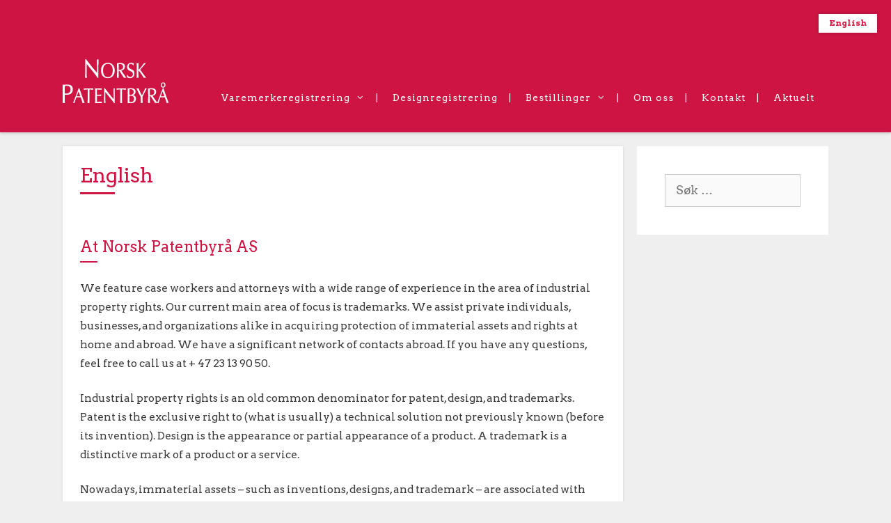

--- FILE ---
content_type: text/html; charset=UTF-8
request_url: https://norsk-patentbyra.no/english/
body_size: 16082
content:
<!doctype html>
<html lang="nb-NO" prefix="og: https://ogp.me/ns#">
<head>
	<meta charset="UTF-8">
	<meta http-equiv="X-UA-Compatible" content="IE=edge" />
		<link rel="profile" href="http://gmpg.org/xfn/11">
	<link rel="pingback" href="https://norsk-patentbyra.no/xmlrpc.php">

	<script src="https://ajax.googleapis.com/ajax/libs/jquery/2.1.3/jquery.min.js"></script>
	<script src="/wp-content/themes/norsk_patentbyra/js/bring.js"></script>
	<script src="/wp-content/themes/norsk_patentbyra/js/formHandler.js"></script>
	<meta name='robots' content='index, follow, max-image-preview:large, max-snippet:-1, max-video-preview:-1' />

<!-- Google Tag Manager for WordPress by gtm4wp.com -->
<script data-cfasync="false" data-pagespeed-no-defer>
	var gtm4wp_datalayer_name = "dataLayer";
	var dataLayer = dataLayer || [];
</script>
<!-- End Google Tag Manager for WordPress by gtm4wp.com --><meta name="viewport" content="width=device-width, initial-scale=1">
	<!-- This site is optimized with the Yoast SEO plugin v26.6 - https://yoast.com/wordpress/plugins/seo/ -->
	<title>English - Norsk Patentbyrå</title>
	<meta name="description" content="Norsk Patentbyrå AS feature case workers and attorneys with a wide range of experience in the area of industrial property rights." />
	<link rel="canonical" href="https://norsk-patentbyra.no/english/" />
	<meta property="og:locale" content="nb_NO" />
	<meta property="og:type" content="article" />
	<meta property="og:title" content="English - Norsk Patentbyrå" />
	<meta property="og:description" content="Norsk Patentbyrå AS feature case workers and attorneys with a wide range of experience in the area of industrial property rights." />
	<meta property="og:url" content="https://norsk-patentbyra.no/english/" />
	<meta property="og:site_name" content="Norsk Patentbyrå" />
	<meta property="article:modified_time" content="2020-04-30T11:20:41+00:00" />
	<meta name="twitter:card" content="summary_large_image" />
	<meta name="twitter:label1" content="Ansl. lesetid" />
	<meta name="twitter:data1" content="7 minutter" />
	<script type="application/ld+json" class="yoast-schema-graph">{"@context":"https://schema.org","@graph":[{"@type":"WebPage","@id":"https://norsk-patentbyra.no/english/","url":"https://norsk-patentbyra.no/english/","name":"English - Norsk Patentbyrå","isPartOf":{"@id":"https://norsk-patentbyra.no/#website"},"datePublished":"2015-09-16T09:12:04+00:00","dateModified":"2020-04-30T11:20:41+00:00","description":"Norsk Patentbyrå AS feature case workers and attorneys with a wide range of experience in the area of industrial property rights.","breadcrumb":{"@id":"https://norsk-patentbyra.no/english/#breadcrumb"},"inLanguage":"nb-NO","potentialAction":[{"@type":"ReadAction","target":["https://norsk-patentbyra.no/english/"]}]},{"@type":"BreadcrumbList","@id":"https://norsk-patentbyra.no/english/#breadcrumb","itemListElement":[{"@type":"ListItem","position":1,"name":"Hjem","item":"https://norsk-patentbyra.no/"},{"@type":"ListItem","position":2,"name":"English"}]},{"@type":"WebSite","@id":"https://norsk-patentbyra.no/#website","url":"https://norsk-patentbyra.no/","name":"Norsk Patentbyrå","description":"Rådgiving vedrørende industielt rettsvern","publisher":{"@id":"https://norsk-patentbyra.no/#organization"},"potentialAction":[{"@type":"SearchAction","target":{"@type":"EntryPoint","urlTemplate":"https://norsk-patentbyra.no/?s={search_term_string}"},"query-input":{"@type":"PropertyValueSpecification","valueRequired":true,"valueName":"search_term_string"}}],"inLanguage":"nb-NO"},{"@type":"Organization","@id":"https://norsk-patentbyra.no/#organization","name":"Norsk Patentbyrå","url":"https://norsk-patentbyra.no/","logo":{"@type":"ImageObject","inLanguage":"nb-NO","@id":"https://norsk-patentbyra.no/#/schema/logo/image/","url":"https://norsk-patentbyra.no/wp-content/uploads/2017/01/Norsk-patentbyru00e5-2017-skrift.png","contentUrl":"https://norsk-patentbyra.no/wp-content/uploads/2017/01/Norsk-patentbyru00e5-2017-skrift.png","width":152,"height":63,"caption":"Norsk Patentbyrå"},"image":{"@id":"https://norsk-patentbyra.no/#/schema/logo/image/"}}]}</script>
	<!-- / Yoast SEO plugin. -->


<link href='https://fonts.gstatic.com' crossorigin rel='preconnect' />
<link href='https://fonts.googleapis.com' crossorigin rel='preconnect' />
<link rel="alternate" type="application/rss+xml" title="Norsk Patentbyrå &raquo; strøm" href="https://norsk-patentbyra.no/feed/" />
<link rel="alternate" type="application/rss+xml" title="Norsk Patentbyrå &raquo; kommentarstrøm" href="https://norsk-patentbyra.no/comments/feed/" />
<link rel="alternate" title="oEmbed (JSON)" type="application/json+oembed" href="https://norsk-patentbyra.no/wp-json/oembed/1.0/embed?url=https%3A%2F%2Fnorsk-patentbyra.no%2Fenglish%2F" />
<link rel="alternate" title="oEmbed (XML)" type="text/xml+oembed" href="https://norsk-patentbyra.no/wp-json/oembed/1.0/embed?url=https%3A%2F%2Fnorsk-patentbyra.no%2Fenglish%2F&#038;format=xml" />
<style id='wp-img-auto-sizes-contain-inline-css'>
img:is([sizes=auto i],[sizes^="auto," i]){contain-intrinsic-size:3000px 1500px}
/*# sourceURL=wp-img-auto-sizes-contain-inline-css */
</style>
<link rel='stylesheet' id='generate-fonts-css' href='//fonts.googleapis.com/css?family=Arvo:regular,italic,700,700italic' media='all' />
<style id='wp-emoji-styles-inline-css'>

	img.wp-smiley, img.emoji {
		display: inline !important;
		border: none !important;
		box-shadow: none !important;
		height: 1em !important;
		width: 1em !important;
		margin: 0 0.07em !important;
		vertical-align: -0.1em !important;
		background: none !important;
		padding: 0 !important;
	}
/*# sourceURL=wp-emoji-styles-inline-css */
</style>
<style id='wp-block-library-inline-css'>
:root{--wp-block-synced-color:#7a00df;--wp-block-synced-color--rgb:122,0,223;--wp-bound-block-color:var(--wp-block-synced-color);--wp-editor-canvas-background:#ddd;--wp-admin-theme-color:#007cba;--wp-admin-theme-color--rgb:0,124,186;--wp-admin-theme-color-darker-10:#006ba1;--wp-admin-theme-color-darker-10--rgb:0,107,160.5;--wp-admin-theme-color-darker-20:#005a87;--wp-admin-theme-color-darker-20--rgb:0,90,135;--wp-admin-border-width-focus:2px}@media (min-resolution:192dpi){:root{--wp-admin-border-width-focus:1.5px}}.wp-element-button{cursor:pointer}:root .has-very-light-gray-background-color{background-color:#eee}:root .has-very-dark-gray-background-color{background-color:#313131}:root .has-very-light-gray-color{color:#eee}:root .has-very-dark-gray-color{color:#313131}:root .has-vivid-green-cyan-to-vivid-cyan-blue-gradient-background{background:linear-gradient(135deg,#00d084,#0693e3)}:root .has-purple-crush-gradient-background{background:linear-gradient(135deg,#34e2e4,#4721fb 50%,#ab1dfe)}:root .has-hazy-dawn-gradient-background{background:linear-gradient(135deg,#faaca8,#dad0ec)}:root .has-subdued-olive-gradient-background{background:linear-gradient(135deg,#fafae1,#67a671)}:root .has-atomic-cream-gradient-background{background:linear-gradient(135deg,#fdd79a,#004a59)}:root .has-nightshade-gradient-background{background:linear-gradient(135deg,#330968,#31cdcf)}:root .has-midnight-gradient-background{background:linear-gradient(135deg,#020381,#2874fc)}:root{--wp--preset--font-size--normal:16px;--wp--preset--font-size--huge:42px}.has-regular-font-size{font-size:1em}.has-larger-font-size{font-size:2.625em}.has-normal-font-size{font-size:var(--wp--preset--font-size--normal)}.has-huge-font-size{font-size:var(--wp--preset--font-size--huge)}.has-text-align-center{text-align:center}.has-text-align-left{text-align:left}.has-text-align-right{text-align:right}.has-fit-text{white-space:nowrap!important}#end-resizable-editor-section{display:none}.aligncenter{clear:both}.items-justified-left{justify-content:flex-start}.items-justified-center{justify-content:center}.items-justified-right{justify-content:flex-end}.items-justified-space-between{justify-content:space-between}.screen-reader-text{border:0;clip-path:inset(50%);height:1px;margin:-1px;overflow:hidden;padding:0;position:absolute;width:1px;word-wrap:normal!important}.screen-reader-text:focus{background-color:#ddd;clip-path:none;color:#444;display:block;font-size:1em;height:auto;left:5px;line-height:normal;padding:15px 23px 14px;text-decoration:none;top:5px;width:auto;z-index:100000}html :where(.has-border-color){border-style:solid}html :where([style*=border-top-color]){border-top-style:solid}html :where([style*=border-right-color]){border-right-style:solid}html :where([style*=border-bottom-color]){border-bottom-style:solid}html :where([style*=border-left-color]){border-left-style:solid}html :where([style*=border-width]){border-style:solid}html :where([style*=border-top-width]){border-top-style:solid}html :where([style*=border-right-width]){border-right-style:solid}html :where([style*=border-bottom-width]){border-bottom-style:solid}html :where([style*=border-left-width]){border-left-style:solid}html :where(img[class*=wp-image-]){height:auto;max-width:100%}:where(figure){margin:0 0 1em}html :where(.is-position-sticky){--wp-admin--admin-bar--position-offset:var(--wp-admin--admin-bar--height,0px)}@media screen and (max-width:600px){html :where(.is-position-sticky){--wp-admin--admin-bar--position-offset:0px}}

/*# sourceURL=wp-block-library-inline-css */
</style><style id='global-styles-inline-css'>
:root{--wp--preset--aspect-ratio--square: 1;--wp--preset--aspect-ratio--4-3: 4/3;--wp--preset--aspect-ratio--3-4: 3/4;--wp--preset--aspect-ratio--3-2: 3/2;--wp--preset--aspect-ratio--2-3: 2/3;--wp--preset--aspect-ratio--16-9: 16/9;--wp--preset--aspect-ratio--9-16: 9/16;--wp--preset--color--black: #000000;--wp--preset--color--cyan-bluish-gray: #abb8c3;--wp--preset--color--white: #ffffff;--wp--preset--color--pale-pink: #f78da7;--wp--preset--color--vivid-red: #cf2e2e;--wp--preset--color--luminous-vivid-orange: #ff6900;--wp--preset--color--luminous-vivid-amber: #fcb900;--wp--preset--color--light-green-cyan: #7bdcb5;--wp--preset--color--vivid-green-cyan: #00d084;--wp--preset--color--pale-cyan-blue: #8ed1fc;--wp--preset--color--vivid-cyan-blue: #0693e3;--wp--preset--color--vivid-purple: #9b51e0;--wp--preset--color--contrast: var(--contrast);--wp--preset--color--contrast-2: var(--contrast-2);--wp--preset--color--contrast-3: var(--contrast-3);--wp--preset--color--base: var(--base);--wp--preset--color--base-2: var(--base-2);--wp--preset--color--base-3: var(--base-3);--wp--preset--color--accent: var(--accent);--wp--preset--gradient--vivid-cyan-blue-to-vivid-purple: linear-gradient(135deg,rgb(6,147,227) 0%,rgb(155,81,224) 100%);--wp--preset--gradient--light-green-cyan-to-vivid-green-cyan: linear-gradient(135deg,rgb(122,220,180) 0%,rgb(0,208,130) 100%);--wp--preset--gradient--luminous-vivid-amber-to-luminous-vivid-orange: linear-gradient(135deg,rgb(252,185,0) 0%,rgb(255,105,0) 100%);--wp--preset--gradient--luminous-vivid-orange-to-vivid-red: linear-gradient(135deg,rgb(255,105,0) 0%,rgb(207,46,46) 100%);--wp--preset--gradient--very-light-gray-to-cyan-bluish-gray: linear-gradient(135deg,rgb(238,238,238) 0%,rgb(169,184,195) 100%);--wp--preset--gradient--cool-to-warm-spectrum: linear-gradient(135deg,rgb(74,234,220) 0%,rgb(151,120,209) 20%,rgb(207,42,186) 40%,rgb(238,44,130) 60%,rgb(251,105,98) 80%,rgb(254,248,76) 100%);--wp--preset--gradient--blush-light-purple: linear-gradient(135deg,rgb(255,206,236) 0%,rgb(152,150,240) 100%);--wp--preset--gradient--blush-bordeaux: linear-gradient(135deg,rgb(254,205,165) 0%,rgb(254,45,45) 50%,rgb(107,0,62) 100%);--wp--preset--gradient--luminous-dusk: linear-gradient(135deg,rgb(255,203,112) 0%,rgb(199,81,192) 50%,rgb(65,88,208) 100%);--wp--preset--gradient--pale-ocean: linear-gradient(135deg,rgb(255,245,203) 0%,rgb(182,227,212) 50%,rgb(51,167,181) 100%);--wp--preset--gradient--electric-grass: linear-gradient(135deg,rgb(202,248,128) 0%,rgb(113,206,126) 100%);--wp--preset--gradient--midnight: linear-gradient(135deg,rgb(2,3,129) 0%,rgb(40,116,252) 100%);--wp--preset--font-size--small: 13px;--wp--preset--font-size--medium: 20px;--wp--preset--font-size--large: 36px;--wp--preset--font-size--x-large: 42px;--wp--preset--spacing--20: 0.44rem;--wp--preset--spacing--30: 0.67rem;--wp--preset--spacing--40: 1rem;--wp--preset--spacing--50: 1.5rem;--wp--preset--spacing--60: 2.25rem;--wp--preset--spacing--70: 3.38rem;--wp--preset--spacing--80: 5.06rem;--wp--preset--shadow--natural: 6px 6px 9px rgba(0, 0, 0, 0.2);--wp--preset--shadow--deep: 12px 12px 50px rgba(0, 0, 0, 0.4);--wp--preset--shadow--sharp: 6px 6px 0px rgba(0, 0, 0, 0.2);--wp--preset--shadow--outlined: 6px 6px 0px -3px rgb(255, 255, 255), 6px 6px rgb(0, 0, 0);--wp--preset--shadow--crisp: 6px 6px 0px rgb(0, 0, 0);}:root :where(.is-layout-flow) > :first-child{margin-block-start: 0;}:root :where(.is-layout-flow) > :last-child{margin-block-end: 0;}:root :where(.is-layout-flow) > *{margin-block-start: 24px;margin-block-end: 0;}:root :where(.is-layout-constrained) > :first-child{margin-block-start: 0;}:root :where(.is-layout-constrained) > :last-child{margin-block-end: 0;}:root :where(.is-layout-constrained) > *{margin-block-start: 24px;margin-block-end: 0;}:root :where(.is-layout-flex){gap: 24px;}:root :where(.is-layout-grid){gap: 24px;}body .is-layout-flex{display: flex;}.is-layout-flex{flex-wrap: wrap;align-items: center;}.is-layout-flex > :is(*, div){margin: 0;}body .is-layout-grid{display: grid;}.is-layout-grid > :is(*, div){margin: 0;}.has-black-color{color: var(--wp--preset--color--black) !important;}.has-cyan-bluish-gray-color{color: var(--wp--preset--color--cyan-bluish-gray) !important;}.has-white-color{color: var(--wp--preset--color--white) !important;}.has-pale-pink-color{color: var(--wp--preset--color--pale-pink) !important;}.has-vivid-red-color{color: var(--wp--preset--color--vivid-red) !important;}.has-luminous-vivid-orange-color{color: var(--wp--preset--color--luminous-vivid-orange) !important;}.has-luminous-vivid-amber-color{color: var(--wp--preset--color--luminous-vivid-amber) !important;}.has-light-green-cyan-color{color: var(--wp--preset--color--light-green-cyan) !important;}.has-vivid-green-cyan-color{color: var(--wp--preset--color--vivid-green-cyan) !important;}.has-pale-cyan-blue-color{color: var(--wp--preset--color--pale-cyan-blue) !important;}.has-vivid-cyan-blue-color{color: var(--wp--preset--color--vivid-cyan-blue) !important;}.has-vivid-purple-color{color: var(--wp--preset--color--vivid-purple) !important;}.has-contrast-color{color: var(--wp--preset--color--contrast) !important;}.has-contrast-2-color{color: var(--wp--preset--color--contrast-2) !important;}.has-contrast-3-color{color: var(--wp--preset--color--contrast-3) !important;}.has-base-color{color: var(--wp--preset--color--base) !important;}.has-base-2-color{color: var(--wp--preset--color--base-2) !important;}.has-base-3-color{color: var(--wp--preset--color--base-3) !important;}.has-accent-color{color: var(--wp--preset--color--accent) !important;}.has-black-background-color{background-color: var(--wp--preset--color--black) !important;}.has-cyan-bluish-gray-background-color{background-color: var(--wp--preset--color--cyan-bluish-gray) !important;}.has-white-background-color{background-color: var(--wp--preset--color--white) !important;}.has-pale-pink-background-color{background-color: var(--wp--preset--color--pale-pink) !important;}.has-vivid-red-background-color{background-color: var(--wp--preset--color--vivid-red) !important;}.has-luminous-vivid-orange-background-color{background-color: var(--wp--preset--color--luminous-vivid-orange) !important;}.has-luminous-vivid-amber-background-color{background-color: var(--wp--preset--color--luminous-vivid-amber) !important;}.has-light-green-cyan-background-color{background-color: var(--wp--preset--color--light-green-cyan) !important;}.has-vivid-green-cyan-background-color{background-color: var(--wp--preset--color--vivid-green-cyan) !important;}.has-pale-cyan-blue-background-color{background-color: var(--wp--preset--color--pale-cyan-blue) !important;}.has-vivid-cyan-blue-background-color{background-color: var(--wp--preset--color--vivid-cyan-blue) !important;}.has-vivid-purple-background-color{background-color: var(--wp--preset--color--vivid-purple) !important;}.has-contrast-background-color{background-color: var(--wp--preset--color--contrast) !important;}.has-contrast-2-background-color{background-color: var(--wp--preset--color--contrast-2) !important;}.has-contrast-3-background-color{background-color: var(--wp--preset--color--contrast-3) !important;}.has-base-background-color{background-color: var(--wp--preset--color--base) !important;}.has-base-2-background-color{background-color: var(--wp--preset--color--base-2) !important;}.has-base-3-background-color{background-color: var(--wp--preset--color--base-3) !important;}.has-accent-background-color{background-color: var(--wp--preset--color--accent) !important;}.has-black-border-color{border-color: var(--wp--preset--color--black) !important;}.has-cyan-bluish-gray-border-color{border-color: var(--wp--preset--color--cyan-bluish-gray) !important;}.has-white-border-color{border-color: var(--wp--preset--color--white) !important;}.has-pale-pink-border-color{border-color: var(--wp--preset--color--pale-pink) !important;}.has-vivid-red-border-color{border-color: var(--wp--preset--color--vivid-red) !important;}.has-luminous-vivid-orange-border-color{border-color: var(--wp--preset--color--luminous-vivid-orange) !important;}.has-luminous-vivid-amber-border-color{border-color: var(--wp--preset--color--luminous-vivid-amber) !important;}.has-light-green-cyan-border-color{border-color: var(--wp--preset--color--light-green-cyan) !important;}.has-vivid-green-cyan-border-color{border-color: var(--wp--preset--color--vivid-green-cyan) !important;}.has-pale-cyan-blue-border-color{border-color: var(--wp--preset--color--pale-cyan-blue) !important;}.has-vivid-cyan-blue-border-color{border-color: var(--wp--preset--color--vivid-cyan-blue) !important;}.has-vivid-purple-border-color{border-color: var(--wp--preset--color--vivid-purple) !important;}.has-contrast-border-color{border-color: var(--wp--preset--color--contrast) !important;}.has-contrast-2-border-color{border-color: var(--wp--preset--color--contrast-2) !important;}.has-contrast-3-border-color{border-color: var(--wp--preset--color--contrast-3) !important;}.has-base-border-color{border-color: var(--wp--preset--color--base) !important;}.has-base-2-border-color{border-color: var(--wp--preset--color--base-2) !important;}.has-base-3-border-color{border-color: var(--wp--preset--color--base-3) !important;}.has-accent-border-color{border-color: var(--wp--preset--color--accent) !important;}.has-vivid-cyan-blue-to-vivid-purple-gradient-background{background: var(--wp--preset--gradient--vivid-cyan-blue-to-vivid-purple) !important;}.has-light-green-cyan-to-vivid-green-cyan-gradient-background{background: var(--wp--preset--gradient--light-green-cyan-to-vivid-green-cyan) !important;}.has-luminous-vivid-amber-to-luminous-vivid-orange-gradient-background{background: var(--wp--preset--gradient--luminous-vivid-amber-to-luminous-vivid-orange) !important;}.has-luminous-vivid-orange-to-vivid-red-gradient-background{background: var(--wp--preset--gradient--luminous-vivid-orange-to-vivid-red) !important;}.has-very-light-gray-to-cyan-bluish-gray-gradient-background{background: var(--wp--preset--gradient--very-light-gray-to-cyan-bluish-gray) !important;}.has-cool-to-warm-spectrum-gradient-background{background: var(--wp--preset--gradient--cool-to-warm-spectrum) !important;}.has-blush-light-purple-gradient-background{background: var(--wp--preset--gradient--blush-light-purple) !important;}.has-blush-bordeaux-gradient-background{background: var(--wp--preset--gradient--blush-bordeaux) !important;}.has-luminous-dusk-gradient-background{background: var(--wp--preset--gradient--luminous-dusk) !important;}.has-pale-ocean-gradient-background{background: var(--wp--preset--gradient--pale-ocean) !important;}.has-electric-grass-gradient-background{background: var(--wp--preset--gradient--electric-grass) !important;}.has-midnight-gradient-background{background: var(--wp--preset--gradient--midnight) !important;}.has-small-font-size{font-size: var(--wp--preset--font-size--small) !important;}.has-medium-font-size{font-size: var(--wp--preset--font-size--medium) !important;}.has-large-font-size{font-size: var(--wp--preset--font-size--large) !important;}.has-x-large-font-size{font-size: var(--wp--preset--font-size--x-large) !important;}
/*# sourceURL=global-styles-inline-css */
</style>

<style id='classic-theme-styles-inline-css'>
/*! This file is auto-generated */
.wp-block-button__link{color:#fff;background-color:#32373c;border-radius:9999px;box-shadow:none;text-decoration:none;padding:calc(.667em + 2px) calc(1.333em + 2px);font-size:1.125em}.wp-block-file__button{background:#32373c;color:#fff;text-decoration:none}
/*# sourceURL=/wp-includes/css/classic-themes.min.css */
</style>
<link rel='stylesheet' id='contact-form-7-css' href='https://norsk-patentbyra.no/wp-content/plugins/contact-form-7/includes/css/styles.css?ver=6.1.4' media='all' />
<link rel='stylesheet' id='parent-style-css' href='https://norsk-patentbyra.no/wp-content/themes/generatepress/style.css?ver=6.9' media='all' />
<link rel='stylesheet' id='child-style-css' href='https://norsk-patentbyra.no/wp-content/themes/norsk_patentbyra/style.css?ver=6.9' media='all' />
<link rel='stylesheet' id='generate-style-grid-css' href='https://norsk-patentbyra.no/wp-content/themes/generatepress/assets/css/unsemantic-grid.min.css?ver=3.5.0' media='all' />
<link rel='stylesheet' id='generate-style-css' href='https://norsk-patentbyra.no/wp-content/themes/generatepress/assets/css/style.min.css?ver=3.5.0' media='all' />
<style id='generate-style-inline-css'>
body{background-color:#efefef;color:#3a3a3a;}a{color:#ce1443;}a:visited{color:#ce1443;}a:hover, a:focus, a:active{color:#3a3a3a;}body .grid-container{max-width:1100px;}.wp-block-group__inner-container{max-width:1100px;margin-left:auto;margin-right:auto;}:root{--contrast:#222222;--contrast-2:#575760;--contrast-3:#b2b2be;--base:#f0f0f0;--base-2:#f7f8f9;--base-3:#ffffff;--accent:#1e73be;}:root .has-contrast-color{color:var(--contrast);}:root .has-contrast-background-color{background-color:var(--contrast);}:root .has-contrast-2-color{color:var(--contrast-2);}:root .has-contrast-2-background-color{background-color:var(--contrast-2);}:root .has-contrast-3-color{color:var(--contrast-3);}:root .has-contrast-3-background-color{background-color:var(--contrast-3);}:root .has-base-color{color:var(--base);}:root .has-base-background-color{background-color:var(--base);}:root .has-base-2-color{color:var(--base-2);}:root .has-base-2-background-color{background-color:var(--base-2);}:root .has-base-3-color{color:var(--base-3);}:root .has-base-3-background-color{background-color:var(--base-3);}:root .has-accent-color{color:var(--accent);}:root .has-accent-background-color{background-color:var(--accent);}body, button, input, select, textarea{font-family:"Arvo", serif;}body{line-height:1.5;}.entry-content > [class*="wp-block-"]:not(:last-child):not(.wp-block-heading){margin-bottom:1.5em;}.main-title{font-size:45px;}.main-navigation .main-nav ul ul li a{font-size:14px;}.sidebar .widget, .footer-widgets .widget{font-size:17px;}h1{font-weight:300;font-size:40px;}h2{font-weight:300;font-size:30px;}h3{font-size:20px;}h4{font-size:inherit;}h5{font-size:inherit;}@media (max-width:768px){.main-title{font-size:30px;}h1{font-size:30px;}h2{font-size:25px;}}.top-bar{background-color:#636363;color:#ffffff;}.top-bar a{color:#ffffff;}.top-bar a:hover{color:#303030;}.site-header{background-color:#ffffff;color:#3a3a3a;}.site-header a{color:#3a3a3a;}.main-title a,.main-title a:hover{color:#222222;}.site-description{color:#757575;}.main-navigation,.main-navigation ul ul{background-color:#222222;}.main-navigation .main-nav ul li a, .main-navigation .menu-toggle, .main-navigation .menu-bar-items{color:#ffffff;}.main-navigation .main-nav ul li:not([class*="current-menu-"]):hover > a, .main-navigation .main-nav ul li:not([class*="current-menu-"]):focus > a, .main-navigation .main-nav ul li.sfHover:not([class*="current-menu-"]) > a, .main-navigation .menu-bar-item:hover > a, .main-navigation .menu-bar-item.sfHover > a{color:#ffffff;background-color:#3f3f3f;}button.menu-toggle:hover,button.menu-toggle:focus,.main-navigation .mobile-bar-items a,.main-navigation .mobile-bar-items a:hover,.main-navigation .mobile-bar-items a:focus{color:#ffffff;}.main-navigation .main-nav ul li[class*="current-menu-"] > a{color:#ffffff;background-color:#3f3f3f;}.navigation-search input[type="search"],.navigation-search input[type="search"]:active, .navigation-search input[type="search"]:focus, .main-navigation .main-nav ul li.search-item.active > a, .main-navigation .menu-bar-items .search-item.active > a{color:#ffffff;background-color:#3f3f3f;}.main-navigation ul ul{background-color:#3f3f3f;}.main-navigation .main-nav ul ul li a{color:#ffffff;}.main-navigation .main-nav ul ul li:not([class*="current-menu-"]):hover > a,.main-navigation .main-nav ul ul li:not([class*="current-menu-"]):focus > a, .main-navigation .main-nav ul ul li.sfHover:not([class*="current-menu-"]) > a{color:#ffffff;background-color:#4f4f4f;}.main-navigation .main-nav ul ul li[class*="current-menu-"] > a{color:#ffffff;background-color:#4f4f4f;}.separate-containers .inside-article, .separate-containers .comments-area, .separate-containers .page-header, .one-container .container, .separate-containers .paging-navigation, .inside-page-header{background-color:#ffffff;}.entry-meta{color:#595959;}.entry-meta a{color:#595959;}.entry-meta a:hover{color:#1e73be;}.sidebar .widget{background-color:#ffffff;}.sidebar .widget .widget-title{color:#000000;}.footer-widgets{background-color:#ffffff;}.footer-widgets .widget-title{color:#000000;}.site-info{color:#ffffff;background-color:#222222;}.site-info a{color:#ffffff;}.site-info a:hover{color:#606060;}.footer-bar .widget_nav_menu .current-menu-item a{color:#606060;}input[type="text"],input[type="email"],input[type="url"],input[type="password"],input[type="search"],input[type="tel"],input[type="number"],textarea,select{color:#666666;background-color:#fafafa;border-color:#cccccc;}input[type="text"]:focus,input[type="email"]:focus,input[type="url"]:focus,input[type="password"]:focus,input[type="search"]:focus,input[type="tel"]:focus,input[type="number"]:focus,textarea:focus,select:focus{color:#666666;background-color:#ffffff;border-color:#bfbfbf;}button,html input[type="button"],input[type="reset"],input[type="submit"],a.button,a.wp-block-button__link:not(.has-background){color:#ffffff;background-color:#666666;}button:hover,html input[type="button"]:hover,input[type="reset"]:hover,input[type="submit"]:hover,a.button:hover,button:focus,html input[type="button"]:focus,input[type="reset"]:focus,input[type="submit"]:focus,a.button:focus,a.wp-block-button__link:not(.has-background):active,a.wp-block-button__link:not(.has-background):focus,a.wp-block-button__link:not(.has-background):hover{color:#ffffff;background-color:#3f3f3f;}a.generate-back-to-top{background-color:rgba( 0,0,0,0.4 );color:#ffffff;}a.generate-back-to-top:hover,a.generate-back-to-top:focus{background-color:rgba( 0,0,0,0.6 );color:#ffffff;}:root{--gp-search-modal-bg-color:var(--base-3);--gp-search-modal-text-color:var(--contrast);--gp-search-modal-overlay-bg-color:rgba(0,0,0,0.2);}@media (max-width:768px){.main-navigation .menu-bar-item:hover > a, .main-navigation .menu-bar-item.sfHover > a{background:none;color:#ffffff;}}.inside-top-bar{padding:10px;}.inside-header{padding:40px;}.site-main .wp-block-group__inner-container{padding:40px;}.entry-content .alignwide, body:not(.no-sidebar) .entry-content .alignfull{margin-left:-40px;width:calc(100% + 80px);max-width:calc(100% + 80px);}.rtl .menu-item-has-children .dropdown-menu-toggle{padding-left:20px;}.rtl .main-navigation .main-nav ul li.menu-item-has-children > a{padding-right:20px;}.site-info{padding:20px;}@media (max-width:768px){.separate-containers .inside-article, .separate-containers .comments-area, .separate-containers .page-header, .separate-containers .paging-navigation, .one-container .site-content, .inside-page-header{padding:30px;}.site-main .wp-block-group__inner-container{padding:30px;}.site-info{padding-right:10px;padding-left:10px;}.entry-content .alignwide, body:not(.no-sidebar) .entry-content .alignfull{margin-left:-30px;width:calc(100% + 60px);max-width:calc(100% + 60px);}}.one-container .sidebar .widget{padding:0px;}@media (max-width:768px){.main-navigation .menu-toggle,.main-navigation .mobile-bar-items,.sidebar-nav-mobile:not(#sticky-placeholder){display:block;}.main-navigation ul,.gen-sidebar-nav{display:none;}[class*="nav-float-"] .site-header .inside-header > *{float:none;clear:both;}}
/*# sourceURL=generate-style-inline-css */
</style>
<link rel='stylesheet' id='generate-mobile-style-css' href='https://norsk-patentbyra.no/wp-content/themes/generatepress/assets/css/mobile.min.css?ver=3.5.0' media='all' />
<link rel='stylesheet' id='generate-font-icons-css' href='https://norsk-patentbyra.no/wp-content/themes/generatepress/assets/css/components/font-icons.min.css?ver=3.5.0' media='all' />
<link rel='stylesheet' id='font-awesome-css' href='https://norsk-patentbyra.no/wp-content/themes/generatepress/assets/css/components/font-awesome.min.css?ver=4.7' media='all' />
<link rel='stylesheet' id='generate-child-css' href='https://norsk-patentbyra.no/wp-content/themes/norsk_patentbyra/style.css?ver=1611755678' media='all' />
<link rel="https://api.w.org/" href="https://norsk-patentbyra.no/wp-json/" /><link rel="alternate" title="JSON" type="application/json" href="https://norsk-patentbyra.no/wp-json/wp/v2/pages/30" /><link rel="EditURI" type="application/rsd+xml" title="RSD" href="https://norsk-patentbyra.no/xmlrpc.php?rsd" />
<meta name="generator" content="WordPress 6.9" />
<link rel='shortlink' href='https://norsk-patentbyra.no/?p=30' />
<script>
(function(url){
	if(/(?:Chrome\/26\.0\.1410\.63 Safari\/537\.31|WordfenceTestMonBot)/.test(navigator.userAgent)){ return; }
	var addEvent = function(evt, handler) {
		if (window.addEventListener) {
			document.addEventListener(evt, handler, false);
		} else if (window.attachEvent) {
			document.attachEvent('on' + evt, handler);
		}
	};
	var removeEvent = function(evt, handler) {
		if (window.removeEventListener) {
			document.removeEventListener(evt, handler, false);
		} else if (window.detachEvent) {
			document.detachEvent('on' + evt, handler);
		}
	};
	var evts = 'contextmenu dblclick drag dragend dragenter dragleave dragover dragstart drop keydown keypress keyup mousedown mousemove mouseout mouseover mouseup mousewheel scroll'.split(' ');
	var logHuman = function() {
		if (window.wfLogHumanRan) { return; }
		window.wfLogHumanRan = true;
		var wfscr = document.createElement('script');
		wfscr.type = 'text/javascript';
		wfscr.async = true;
		wfscr.src = url + '&r=' + Math.random();
		(document.getElementsByTagName('head')[0]||document.getElementsByTagName('body')[0]).appendChild(wfscr);
		for (var i = 0; i < evts.length; i++) {
			removeEvent(evts[i], logHuman);
		}
	};
	for (var i = 0; i < evts.length; i++) {
		addEvent(evts[i], logHuman);
	}
})('//norsk-patentbyra.no/?wordfence_lh=1&hid=A5C883414BFACFDE5AB5A70F2EC931AD');
</script>
<!-- Google Tag Manager for WordPress by gtm4wp.com -->
<!-- GTM Container placement set to automatic -->
<script data-cfasync="false" data-pagespeed-no-defer>
	var dataLayer_content = {"pagePostType":"page","pagePostType2":"single-page","pagePostAuthor":"maintenance"};
	dataLayer.push( dataLayer_content );
</script>
<script data-cfasync="false" data-pagespeed-no-defer>
(function(w,d,s,l,i){w[l]=w[l]||[];w[l].push({'gtm.start':
new Date().getTime(),event:'gtm.js'});var f=d.getElementsByTagName(s)[0],
j=d.createElement(s),dl=l!='dataLayer'?'&l='+l:'';j.async=true;j.src=
'//www.googletagmanager.com/gtm.js?id='+i+dl;f.parentNode.insertBefore(j,f);
})(window,document,'script','dataLayer','GTM-WV56PB5');
</script>
<!-- End Google Tag Manager for WordPress by gtm4wp.com --><link rel="icon" href="https://norsk-patentbyra.no/wp-content/uploads/2015/12/cropped-np-32x32.jpg" sizes="32x32" />
<link rel="icon" href="https://norsk-patentbyra.no/wp-content/uploads/2015/12/cropped-np-192x192.jpg" sizes="192x192" />
<link rel="apple-touch-icon" href="https://norsk-patentbyra.no/wp-content/uploads/2015/12/cropped-np-180x180.jpg" />
<meta name="msapplication-TileImage" content="https://norsk-patentbyra.no/wp-content/uploads/2015/12/cropped-np-270x270.jpg" />
		<style id="wp-custom-css">
			/*
Du kan legge til din egen CSS her.

Klikk hjelp-ikonet over for å lære mer.
*/

a.cta {
	color: #FFF !important;
}
#coiConsentBannerCategoriesWrapper {
  display: block !important;
}
.coi-toggle-group {
  display: none !important;
}
.coi-consent-banner__category-container:first-child {
    padding-top: 0px !important;
}		</style>
		</head>

<body itemtype="http://schema.org/WebPage" itemscope="itemscope" class="wp-singular page-template page-template-vare_tjenester page-template-vare_tjenester-php page page-id-30 wp-custom-logo wp-embed-responsive wp-theme-generatepress wp-child-theme-norsk_patentbyra right-sidebar nav-float-right separate-containers fluid-header active-footer-widgets-4 header-aligned-left dropdown-hover" data-spy="scroll" data-target="#myScrollspy">
	
<!-- GTM Container placement set to automatic -->
<!-- Google Tag Manager (noscript) -->
				<noscript><iframe src="https://www.googletagmanager.com/ns.html?id=GTM-WV56PB5" height="0" width="0" style="display:none;visibility:hidden" aria-hidden="true"></iframe></noscript>
<!-- End Google Tag Manager (noscript) --><a class="screen-reader-text skip-link" href="#content" title="Hopp til innhold">Hopp til innhold</a>	<a class="screen-reader-text skip-link" href="#content" title="Skip to content">Skip to content</a>
	<header itemtype="http://schema.org/WPHeader" itemscope="itemscope" id="masthead" class="site-header">
		<div class="inside-header grid-container grid-parent">
									<div class="header-widget">
							</div>
			<div class="site-logo">
					<a href="https://norsk-patentbyra.no/" rel="home">
						<img  class="header-image is-logo-image" alt="Norsk Patentbyrå" src="https://norsk-patentbyra.no/wp-content/uploads/2017/01/Norsk-patentbyru00e5-2017-skrift.png" />
					</a>
				</div>					<nav class="main-navigation sub-menu-right" id="site-navigation" aria-label="Primary"  itemtype="https://schema.org/SiteNavigationElement" itemscope>
			<div class="inside-navigation grid-container grid-parent">
								<button class="menu-toggle" aria-controls="primary-menu" aria-expanded="false">
					<span class="mobile-menu">Meny</span>				</button>
				<div id="primary-menu" class="main-nav"><ul id="menu-main_menu" class=" menu sf-menu"><li id="menu-item-56" class="menu-item menu-item-type-post_type menu-item-object-page menu-item-has-children menu-item-56"><a href="https://norsk-patentbyra.no/varemerkeregistrering/">Varemerkeregistrering<span role="presentation" class="dropdown-menu-toggle"></span></a>
<ul class="sub-menu">
	<li id="menu-item-440" class="menu-item menu-item-type-post_type menu-item-object-page menu-item-440"><a href="https://norsk-patentbyra.no/varemerkeregistrering/">Varemerkeregistrering</a></li>
	<li id="menu-item-407" class="menu-item menu-item-type-post_type menu-item-object-page menu-item-407"><a href="https://norsk-patentbyra.no/varemerkeregistrering-utland-eu/">Varemerkeregistrering i utland og EU</a></li>
	<li id="menu-item-408" class="menu-item menu-item-type-post_type menu-item-object-page menu-item-408"><a href="https://norsk-patentbyra.no/overvaking-av-varemerke/">Overvåking av varemerke</a></li>
</ul>
</li>
<li id="menu-item-409" class="menu-item menu-item-type-post_type menu-item-object-page menu-item-409"><a href="https://norsk-patentbyra.no/designregistrering/">Designregistrering</a></li>
<li id="menu-item-48" class="menu-item menu-item-type-post_type menu-item-object-page menu-item-has-children menu-item-48"><a href="https://norsk-patentbyra.no/registrere-varemerke/">Bestillinger<span role="presentation" class="dropdown-menu-toggle"></span></a>
<ul class="sub-menu">
	<li id="menu-item-272" class="menu-item menu-item-type-post_type menu-item-object-page menu-item-272"><a href="https://norsk-patentbyra.no/registrere-varemerke/">Varemerke</a></li>
	<li id="menu-item-269" class="menu-item menu-item-type-post_type menu-item-object-page menu-item-269"><a href="https://norsk-patentbyra.no/designsoknad/">Design</a></li>
	<li id="menu-item-369" class="menu-item menu-item-type-post_type menu-item-object-page menu-item-369"><a href="https://norsk-patentbyra.no/bestill-overvaking-av-varemerke/">Overvåking</a></li>
</ul>
</li>
<li id="menu-item-52" class="menu-item menu-item-type-post_type menu-item-object-page menu-item-52"><a href="https://norsk-patentbyra.no/om-norsk-patentbyra/">Om oss</a></li>
<li id="menu-item-41" class="menu-item menu-item-type-post_type menu-item-object-page menu-item-41"><a href="https://norsk-patentbyra.no/kontakt/">Kontakt</a></li>
<li id="menu-item-652" class="menu-item menu-item-type-post_type menu-item-object-page menu-item-652"><a href="https://norsk-patentbyra.no/aktuelt/">Aktuelt</a></li>
</ul></div>			</div>
		</nav>
					<a id="englishLink" href="/English/">English</a>
		</div><!-- .inside-header -->
	</header><!-- #masthead -->
		
	<div id="page" class="hfeed site grid-container container grid-parent">
		<div id="content" class="site-content">
				<div id="primary" class="content-area grid-parent mobile-grid-100 grid-75 tablet-grid-75">
	
		<main id="main" class="site-main" itemprop="mainContentOfPage" role="main">
						
				
<article id="post-30" class="post-30 page type-page status-publish" itemtype="https://schema.org/CreativeWork" itemscope>
	<div class="inside-article">
		
			<header class="entry-header">
				<h1 class="entry-title" itemprop="headline">English</h1>			</header>

			
		<div class="entry-content" itemprop="text">
			<h2>At Norsk Patentbyrå AS</h2>
<p>We feature case workers and attorneys with a wide range of experience in the area of industrial property rights. Our current main area of focus is trademarks. We assist private individuals, businesses, and organizations alike in acquiring protection of immaterial assets and rights at home and abroad. We have a significant network of contacts abroad. If you have any questions, feel free to call us at + 47 23 13 90 50.</p>
<p>Industrial property rights is an old common denominator for patent, design, and trademarks. Patent is the exclusive right to (what is usually) a technical solution not previously known (before its invention). Design is the appearance or partial appearance of a product. A trademark is a distinctive mark of a product or a service.</p>
<p>Nowadays, immaterial assets &#8211; such as inventions, designs, and trademark &#8211; are associated with high financial values. For this reason, it can be very foolish not to protect these assets to every extent possible. Serious companies have realised this. For this reason, being able to use the ® symbol in conjunction with the company&#8217;s trademark(s) adds a certain level of business status. Often, protecting one&#8217;s immaterial assets is not as costly as one might think.</p>
<p>This area is undergoing rapid development. For example, it is now possible to apply for EU-registration of design and trademarks. Registration provides for protection in all of the 28 countries that are currently members of the European Union. It is also possible to apply for trademark registration for several countries using one application, as long as the countries in question are members of the Madrid Protocol. Give us a call &#8211; we will be happy to provide further information in this regards.</p>
<h2>Trademarks</h2>
<p>All companies have a trademark &#8211; i.e., a distinctive mark &#8211; for the products or services that they offer. This can be a distinctive mark (name) for the products, or it can be the company name used also as a trademark. Many companies also have a special logo.</p>
<p>The product name, the company name, and logos alike can be registered as trademarks. Registering a trademark entitles the registrant to exclusive rights for a renewable 10-year period, as well as the right to use the ® symbol in conjunction with the brand.</p>
<p>Feel free to call us if you would like advice on what should be protected.</p>
<h3>What is a trademark?</h3>
<p>A trademark is a distinctive mark for your products and/or services.</p>
<p>A trademark represents your identity on the market. A trademark suggests a certain quality, lifestyle, or reputation, and it can be highly valuable when marketing or profiling your products and services.</p>
<p>The most important trademark types are:</p>
<p>Figurative mark: A single design, such as the Mercedes-Benz &laquo;star&raquo;.</p>
<p>Word mark: One or several words without any visual design.</p>
<p>Combined mark: Both words and figurative.</p>
<p>Figurative marks and combined marks are often referred to as &laquo;logos&raquo; in everyday usage.</p>
<p>Under certain circumstances, it is also possible to register slogans, sounds, and colours as trademarks.</p>
<h3>Why register?</h3>
<p>Registration entitles you to exclusive rights to a trademark. Exclusive rights lead to security, and security leads to competitiveness. The characteristic â symbol can be used in conjunction with the company&#8217;s trademark. This provides for added status and value.</p>
<p>Around 14,000 trademark applications are processed in Norway every year, 75% of which are filed by foreign companies. Since exclusive rights are determined on a first-come, first-served basis, there is an actual risk associated with waiting to have one&#8217;s mark registered. Hence, such a decision should not be delayed.</p>
<h3>For how long?</h3>
<p>The registration is valid for ten years and can then be renewed at ten-year intervals.</p>
<p>Provided that the trademark application is approved, protection takes effect on the date the application was submitted. Hence, delaying the filing of a trademark application can involve a certain risk. This is because in the interim, applications may be received that serve as obstacles to your registration.</p>
<p>However, a five-year duty-to-use has been placed in effect. This means that the registration will become null and void if the mark is not used within the five-year time limit.</p>
<h3>How?</h3>
<p>In accordance with the trademark act, exclusive rights can be obtained through registration. When registering, a registration certificate and a registration number are issued as proof of exclusive rights. With such undisputable documentation of your rights, you avoid unnecessary arguments over the existence of exclusive rights. Protection can also be acquired through implementation, but this merely provides for geographical protection. It may require relatively strict documentation to obtain approval of exclusive rights based on implementation, and such annotations often lead to costly legal processes.</p>
<h2>Design</h2>
<p>(formerly known as pattern)</p>
<p>Design is the appearance of a product or parts of a product, such as the appearance of a lamp or a lamp stand. Screen images for data (not software), interior design (such as a store interior), and ornaments (such as the decor on a plate) can also be design-registered.</p>
<p>By registering the design pursuant to the Design Protection Act of 14 March 2003, you can obtain the exclusive rights to the appearance of the product for up to a 25-year period.</p>
<p>We ought to point out that technical solutions cannot be protected through design registration &#8211; only the appearance is protected.</p>
<p>The advantage of design registration, among other things, is that you get a registration certificate as documentation of your rights. This may be useful in the event of a conflict or when entering into license agreements, etc. It can also contribute to increasing the value of the company&#8217;s immaterial assets.</p>
<h3>Design Registration Requirements</h3>
<p>As a basic rule, the design must be new. This means that the design must have been known on the market for less than 12 months prior to filing the application.</p>
<p>In addition, the design must distinguish itself considerably from other known designs.</p>
<h3>EU Design Registration</h3>
<p>It is now possible to apply for design registration covering the entire European Union. This carries the advantage of covering 28 countries at a favourable price.</p>
<h2>Patents</h2>
<p>A patent is the exclusive right to an invention that can be exploited commercially. An invention is a technical solution that solves a practical task. Among other things, the solution must be new and be capable of being reproduced. One must be able to explain the invention and show how it is implemented.</p>
<p>To obtain a patent for an invention, the invention must have what is known as inventive step; i.e., the invention is unique and distinguishes itself significantly from previously known solutions to the same problem.</p>
<p>A patent entitles you to the exclusive rights to the invention for a limited period of time; i.e., up to 20 years from the date the patent application is submitted. In some cases, pharmaceuticals can be protected for up to 25 years.</p>
<p>Prior to submitting a patent application, you should research whether someone else has made any similar inventions in the past.</p>
<h2>Domains</h2>
<p>A domain is an electronic mailing address and thus not a trademark. As the amount of case law has increased in this area, it can now be determined that there is no reason for using domains that are intended for violating the established trademark rights of others. This is yet another good reason for protecting one&#8217;s trademarks. In Norway, domain names are administered by NORID.</p>
<h2>Attorneys</h2>
<p>Our attorneys handle most areas of commercial law.</p>
<p>A cost estimate is available upon request.</p>
<p>We have a significant network of contacts abroad, making us well-equipped to also assist with consultancy regarding disputes and legal issues in other countries.</p>
<h2>Business Name</h2>
<p>The former term &laquo;firm&raquo; has been replaced with the term &laquo;business name.&raquo; &laquo;Firm&raquo; is the Latin word for name. Hence, the term &laquo;name of firm&raquo; is actually redundant. The use of business names is regulated by the Business Name Act of 1985.</p>
<p>Business name is the official term for companies organized as corporations, liability companies, shared liability companies, limited partnerships, etc., as well as for sole proprietorships.</p>
<p>A business name that is registered in the business registry (the Brønnøysund Registry Centre) is only protected against identical names. This means that similar business names are registered side by side in the business registry, as long as they are not identical. This further means that although a company name such as FIX has been registered in the business registry, it will be possible for others to register FIKS as a company name.</p>
<p>The best protection is obtained by registering the business name as a trademark.</p>
<p>This is based on Section 2-6 of the Business Name Act, which states that a company name may not be likely to be confused with a trademark that is protected pursuant to the trademark act.</p>
<h2>Contact us</h2>

<div class="wpcf7 no-js" id="wpcf7-f295-p30-o1" lang="en-US" dir="ltr" data-wpcf7-id="295">
<div class="screen-reader-response"><p role="status" aria-live="polite" aria-atomic="true"></p> <ul></ul></div>
<form action="/english/#wpcf7-f295-p30-o1" method="post" class="wpcf7-form init" aria-label="Contact form" novalidate="novalidate" data-status="init">
<fieldset class="hidden-fields-container"><input type="hidden" name="_wpcf7" value="295" /><input type="hidden" name="_wpcf7_version" value="6.1.4" /><input type="hidden" name="_wpcf7_locale" value="en_US" /><input type="hidden" name="_wpcf7_unit_tag" value="wpcf7-f295-p30-o1" /><input type="hidden" name="_wpcf7_container_post" value="30" /><input type="hidden" name="_wpcf7_posted_data_hash" value="" />
</fieldset>
<p>*Your Name
</p>
<p><span class="wpcf7-form-control-wrap" data-name="your-name"><input size="40" maxlength="400" class="wpcf7-form-control wpcf7-text wpcf7-validates-as-required" aria-required="true" aria-invalid="false" value="" type="text" name="your-name" /></span>
</p>
<p>*Your Email
</p>
<p><span class="wpcf7-form-control-wrap" data-name="your-email"><input size="40" maxlength="400" class="wpcf7-form-control wpcf7-email wpcf7-validates-as-required wpcf7-text wpcf7-validates-as-email" aria-required="true" aria-invalid="false" value="" type="email" name="your-email" /></span>
</p>
<p>Subject
</p>
<p><span class="wpcf7-form-control-wrap" data-name="your-subject"><input size="40" maxlength="400" class="wpcf7-form-control wpcf7-text" aria-invalid="false" value="" type="text" name="your-subject" /></span>
</p>
<p>How can we help?
</p>
<p><span class="wpcf7-form-control-wrap" data-name="your-message"><textarea cols="40" rows="10" maxlength="2000" class="wpcf7-form-control wpcf7-textarea" aria-invalid="false" name="your-message"></textarea></span>
</p>
<p><span class="wpcf7-form-control-wrap" data-name="godkjenning"><label><span class="wpcf7-quiz-label">What is the capital of Norway? (Security question to avoid spam)</span> <input size="40" class="wpcf7-form-control wpcf7-quiz" autocomplete="off" aria-required="true" aria-invalid="false" type="text" name="godkjenning" /></label><input type="hidden" name="_wpcf7_quiz_answer_godkjenning" value="0555509a7e3113ba650ad85bac1f37f9" /></span>
</p>
<p><input class="wpcf7-form-control wpcf7-submit has-spinner" type="submit" value="Send" />
</p><div class="wpcf7-response-output" aria-hidden="true"></div>
</form>
</div>

		</div>

			</div>
</article>

				
						
					</main><!-- #main -->
		<script src="/wp-content/themes/norsk_patentbyra/js/scrollHandlerVareTjenester.js"></script>
	</div><!-- #primary -->

<div class="widget-area sidebar is-right-sidebar grid-25 tablet-grid-25 grid-parent" id="right-sidebar">
	<div class="inside-right-sidebar">
		<aside id="search-5" class="widget inner-padding widget_search"><form method="get" class="search-form" action="https://norsk-patentbyra.no/">
	<label>
		<span class="screen-reader-text">Søk etter:</span>
		<input type="search" class="search-field" placeholder="Søk &hellip;" value="" name="s" title="Søk etter:">
	</label>
	<input type="submit" class="search-submit" value="Søk"></form>
</aside>	</div>
</div>

	</div><!-- #content -->
</div><!-- #page -->
<div class="site-footer">
			<div id="footer-widgets" class="site footer-widgets">
			<div class="inside-footer-widgets grid-container grid-parent">
									<div class="footer-widget-1 grid-parent grid-25 tablet-grid-50">
						<aside id="nav_menu-4" class="widget inner-padding widget_nav_menu"><div class="menu-main_menu-container"><ul id="menu-main_menu-1" class="menu"><li class="menu-item menu-item-type-post_type menu-item-object-page menu-item-has-children menu-item-56"><a href="https://norsk-patentbyra.no/varemerkeregistrering/">Varemerkeregistrering</a>
<ul class="sub-menu">
	<li class="menu-item menu-item-type-post_type menu-item-object-page menu-item-440"><a href="https://norsk-patentbyra.no/varemerkeregistrering/">Varemerkeregistrering</a></li>
	<li class="menu-item menu-item-type-post_type menu-item-object-page menu-item-407"><a href="https://norsk-patentbyra.no/varemerkeregistrering-utland-eu/">Varemerkeregistrering i utland og EU</a></li>
	<li class="menu-item menu-item-type-post_type menu-item-object-page menu-item-408"><a href="https://norsk-patentbyra.no/overvaking-av-varemerke/">Overvåking av varemerke</a></li>
</ul>
</li>
<li class="menu-item menu-item-type-post_type menu-item-object-page menu-item-409"><a href="https://norsk-patentbyra.no/designregistrering/">Designregistrering</a></li>
<li class="menu-item menu-item-type-post_type menu-item-object-page menu-item-has-children menu-item-48"><a href="https://norsk-patentbyra.no/registrere-varemerke/">Bestillinger</a>
<ul class="sub-menu">
	<li class="menu-item menu-item-type-post_type menu-item-object-page menu-item-272"><a href="https://norsk-patentbyra.no/registrere-varemerke/">Varemerke</a></li>
	<li class="menu-item menu-item-type-post_type menu-item-object-page menu-item-269"><a href="https://norsk-patentbyra.no/designsoknad/">Design</a></li>
	<li class="menu-item menu-item-type-post_type menu-item-object-page menu-item-369"><a href="https://norsk-patentbyra.no/bestill-overvaking-av-varemerke/">Overvåking</a></li>
</ul>
</li>
<li class="menu-item menu-item-type-post_type menu-item-object-page menu-item-52"><a href="https://norsk-patentbyra.no/om-norsk-patentbyra/">Om oss</a></li>
<li class="menu-item menu-item-type-post_type menu-item-object-page menu-item-41"><a href="https://norsk-patentbyra.no/kontakt/">Kontakt</a></li>
<li class="menu-item menu-item-type-post_type menu-item-object-page menu-item-652"><a href="https://norsk-patentbyra.no/aktuelt/">Aktuelt</a></li>
</ul></div></aside>					</div>
								<div class="footer-widget-2 grid-parent grid-25 tablet-grid-50">
					<aside id="text-2" class="widget inner-padding widget_text">			<div class="textwidget"><strong>Norsk Patentbyrå AS</strong><br/>
Postboks 1204 Vika, 0110 Oslo<br/>
Tlf: 23 13 90 50<br/>
<a href="mailto:mail@norsk-patentbyra.no">mail@norsk-patentbyra.no</a><br/>
<a href="/personvernerklaering/">Personvernerklæring</a></div>
		</aside>				</div>
								<div class="footer-widget-3 grid-parent grid-25 tablet-grid-50">
					<aside id="text-4" class="widget inner-padding widget_text">			<div class="textwidget"></div>
		</aside>				</div>
								<div class="footer-widget-4 grid-parent grid-25 tablet-grid-50">
					<aside id="text-3" class="widget inner-padding widget_text">			<div class="textwidget"></div>
		</aside>				</div>
							</div>
		</div>
		
</div><!-- .site-footer -->

<script type="speculationrules">
{"prefetch":[{"source":"document","where":{"and":[{"href_matches":"/*"},{"not":{"href_matches":["/wp-*.php","/wp-admin/*","/wp-content/uploads/*","/wp-content/*","/wp-content/plugins/*","/wp-content/themes/norsk_patentbyra/*","/wp-content/themes/generatepress/*","/*\\?(.+)"]}},{"not":{"selector_matches":"a[rel~=\"nofollow\"]"}},{"not":{"selector_matches":".no-prefetch, .no-prefetch a"}}]},"eagerness":"conservative"}]}
</script>
<script id="generate-a11y">!function(){"use strict";if("querySelector"in document&&"addEventListener"in window){var e=document.body;e.addEventListener("mousedown",function(){e.classList.add("using-mouse")}),e.addEventListener("keydown",function(){e.classList.remove("using-mouse")})}}();</script><script src="https://norsk-patentbyra.no/wp-includes/js/dist/hooks.min.js?ver=dd5603f07f9220ed27f1" id="wp-hooks-js"></script>
<script src="https://norsk-patentbyra.no/wp-includes/js/dist/i18n.min.js?ver=c26c3dc7bed366793375" id="wp-i18n-js"></script>
<script id="wp-i18n-js-after">
wp.i18n.setLocaleData( { 'text direction\u0004ltr': [ 'ltr' ] } );
//# sourceURL=wp-i18n-js-after
</script>
<script src="https://norsk-patentbyra.no/wp-content/plugins/contact-form-7/includes/swv/js/index.js?ver=6.1.4" id="swv-js"></script>
<script id="contact-form-7-js-translations">
( function( domain, translations ) {
	var localeData = translations.locale_data[ domain ] || translations.locale_data.messages;
	localeData[""].domain = domain;
	wp.i18n.setLocaleData( localeData, domain );
} )( "contact-form-7", {"translation-revision-date":"2025-12-02 21:44:12+0000","generator":"GlotPress\/4.0.3","domain":"messages","locale_data":{"messages":{"":{"domain":"messages","plural-forms":"nplurals=2; plural=n != 1;","lang":"nb_NO"},"This contact form is placed in the wrong place.":["Dette kontaktskjemaet er plassert feil."],"Error:":["Feil:"]}},"comment":{"reference":"includes\/js\/index.js"}} );
//# sourceURL=contact-form-7-js-translations
</script>
<script id="contact-form-7-js-before">
var wpcf7 = {
    "api": {
        "root": "https:\/\/norsk-patentbyra.no\/wp-json\/",
        "namespace": "contact-form-7\/v1"
    }
};
//# sourceURL=contact-form-7-js-before
</script>
<script src="https://norsk-patentbyra.no/wp-content/plugins/contact-form-7/includes/js/index.js?ver=6.1.4" id="contact-form-7-js"></script>
<script src="https://norsk-patentbyra.no/wp-content/plugins/duracelltomi-google-tag-manager/dist/js/gtm4wp-contact-form-7-tracker.js?ver=1.22.3" id="gtm4wp-contact-form-7-tracker-js"></script>
<script src="https://norsk-patentbyra.no/wp-content/plugins/duracelltomi-google-tag-manager/dist/js/gtm4wp-form-move-tracker.js?ver=1.22.3" id="gtm4wp-form-move-tracker-js"></script>
<script id="generate-menu-js-extra">
var generatepressMenu = {"toggleOpenedSubMenus":"1","openSubMenuLabel":"Open Sub-Menu","closeSubMenuLabel":"Close Sub-Menu"};
//# sourceURL=generate-menu-js-extra
</script>
<script src="https://norsk-patentbyra.no/wp-content/themes/generatepress/assets/js/menu.min.js?ver=3.5.0" id="generate-menu-js"></script>
<script id="wp-emoji-settings" type="application/json">
{"baseUrl":"https://s.w.org/images/core/emoji/17.0.2/72x72/","ext":".png","svgUrl":"https://s.w.org/images/core/emoji/17.0.2/svg/","svgExt":".svg","source":{"concatemoji":"https://norsk-patentbyra.no/wp-includes/js/wp-emoji-release.min.js?ver=6.9"}}
</script>
<script type="module">
/*! This file is auto-generated */
const a=JSON.parse(document.getElementById("wp-emoji-settings").textContent),o=(window._wpemojiSettings=a,"wpEmojiSettingsSupports"),s=["flag","emoji"];function i(e){try{var t={supportTests:e,timestamp:(new Date).valueOf()};sessionStorage.setItem(o,JSON.stringify(t))}catch(e){}}function c(e,t,n){e.clearRect(0,0,e.canvas.width,e.canvas.height),e.fillText(t,0,0);t=new Uint32Array(e.getImageData(0,0,e.canvas.width,e.canvas.height).data);e.clearRect(0,0,e.canvas.width,e.canvas.height),e.fillText(n,0,0);const a=new Uint32Array(e.getImageData(0,0,e.canvas.width,e.canvas.height).data);return t.every((e,t)=>e===a[t])}function p(e,t){e.clearRect(0,0,e.canvas.width,e.canvas.height),e.fillText(t,0,0);var n=e.getImageData(16,16,1,1);for(let e=0;e<n.data.length;e++)if(0!==n.data[e])return!1;return!0}function u(e,t,n,a){switch(t){case"flag":return n(e,"\ud83c\udff3\ufe0f\u200d\u26a7\ufe0f","\ud83c\udff3\ufe0f\u200b\u26a7\ufe0f")?!1:!n(e,"\ud83c\udde8\ud83c\uddf6","\ud83c\udde8\u200b\ud83c\uddf6")&&!n(e,"\ud83c\udff4\udb40\udc67\udb40\udc62\udb40\udc65\udb40\udc6e\udb40\udc67\udb40\udc7f","\ud83c\udff4\u200b\udb40\udc67\u200b\udb40\udc62\u200b\udb40\udc65\u200b\udb40\udc6e\u200b\udb40\udc67\u200b\udb40\udc7f");case"emoji":return!a(e,"\ud83e\u1fac8")}return!1}function f(e,t,n,a){let r;const o=(r="undefined"!=typeof WorkerGlobalScope&&self instanceof WorkerGlobalScope?new OffscreenCanvas(300,150):document.createElement("canvas")).getContext("2d",{willReadFrequently:!0}),s=(o.textBaseline="top",o.font="600 32px Arial",{});return e.forEach(e=>{s[e]=t(o,e,n,a)}),s}function r(e){var t=document.createElement("script");t.src=e,t.defer=!0,document.head.appendChild(t)}a.supports={everything:!0,everythingExceptFlag:!0},new Promise(t=>{let n=function(){try{var e=JSON.parse(sessionStorage.getItem(o));if("object"==typeof e&&"number"==typeof e.timestamp&&(new Date).valueOf()<e.timestamp+604800&&"object"==typeof e.supportTests)return e.supportTests}catch(e){}return null}();if(!n){if("undefined"!=typeof Worker&&"undefined"!=typeof OffscreenCanvas&&"undefined"!=typeof URL&&URL.createObjectURL&&"undefined"!=typeof Blob)try{var e="postMessage("+f.toString()+"("+[JSON.stringify(s),u.toString(),c.toString(),p.toString()].join(",")+"));",a=new Blob([e],{type:"text/javascript"});const r=new Worker(URL.createObjectURL(a),{name:"wpTestEmojiSupports"});return void(r.onmessage=e=>{i(n=e.data),r.terminate(),t(n)})}catch(e){}i(n=f(s,u,c,p))}t(n)}).then(e=>{for(const n in e)a.supports[n]=e[n],a.supports.everything=a.supports.everything&&a.supports[n],"flag"!==n&&(a.supports.everythingExceptFlag=a.supports.everythingExceptFlag&&a.supports[n]);var t;a.supports.everythingExceptFlag=a.supports.everythingExceptFlag&&!a.supports.flag,a.supports.everything||((t=a.source||{}).concatemoji?r(t.concatemoji):t.wpemoji&&t.twemoji&&(r(t.twemoji),r(t.wpemoji)))});
//# sourceURL=https://norsk-patentbyra.no/wp-includes/js/wp-emoji-loader.min.js
</script>

</body>
</html>

--- FILE ---
content_type: text/css
request_url: https://norsk-patentbyra.no/wp-content/themes/norsk_patentbyra/style.css?ver=6.9
body_size: 2150
content:
/*
Theme Name:     Norsk_patentbyra
Description:    
Author:         Fortress
Template:       generatepress

(optional values you can add: Theme URI, Author URI, Version, License, License URI, Tags, Text Domain)
*/

@import 'style_nic.css';

@import 'Bootstrap/bootstrap.css';
.site-logo{margin-top:45px;}
/****** MEDIA QUERIES ******/



  /*==========  Mobile First Method  ==========*/

    /* Custom, iPhone Retina */ 
@media only screen and (min-width : 220px) {
	
	#nav_menu-5
	{
		display:none;
		
	}
	

	ul#menu-main_menu li.menu-item a {
		font-size: 0.8em;
	}

.main-navigation .main-nav ul li .dropdown-toggle {
padding:23px 29px;
}

#englishLink {
    position: absolute;
    right: 0px;
    top: 145px;
    padding: 22px 10px 21px 10px;
    background-color: white;
    color: #d31a43;
    z-index: 999;
}

  .main-navigation ul {
    box-shadow: 0px 5px 6px rgba(0,0,0,0.2);
  }

  ul#menu-main_menu li.menu-item a {
    box-shadow: 0px 0px 3px rgba(0,0,0,0.2);
  }

  .nav-float-right .main-navigation {
    float: none;
    margin-bottom: 20px;
    position: absolute;
    width: 100%;
    left: 0;
    bottom: 0;
    top: 145px;
    margin-top: 0;
    margin-bottom: 0;
  }

  .fluid-header .inside-header {
    padding-top: 0px;
    padding-bottom: 90px;
  }

  ul#menu-main_menu li.menu-item a::before {
    display: none;
  }
}

    /* Extra Small Devices, Phones */ 
@media only screen and (min-width : 480px) {

ul#menu-main_menu li.menu-item a {
		font-size: 0.8em;
	}
}

    /* Small Devices, Tablets */
@media only screen and (min-width : 769px) {
	
#nav_menu-5
	{
		display:block;
		
	}

#englishLink {
    position: absolute;
    right: 20px;
    top: 20px;
    padding: 5px 15px;
    background-color: white;
    color: #d31a43;
    
}
	ul#menu-main_menu li.menu-item a {
		font-size: 0.65em;
	}

  .nav-float-right .main-navigation {
    float: right;
    margin-bottom: 0px;
    margin-top: 70px;
    position: relative;
    width: auto;
    top: auto;
  }

  .fluid-header .inside-header {
    padding-top: 40px;
    padding-bottom: 20px;
  }

  ul#menu-main_menu li.menu-item a::before {
    display: block;
  }

  ul#menu-main_menu li.menu-item a {
    box-shadow: none;
  }
}

    /* Medium Devices, Desktops */
@media only screen and (min-width : 992px) {
	ul#menu-main_menu li.menu-item a {
		font-size: 0.8em;
	}
}

    /* Large Devices, Wide Screens */
@media only screen and (min-width : 1200px) {
}


/******** END MEDIA QUERIES *********/

p
{
line-height:1.8;
}

h1,
h1.entry-title {
  color: #CE1443;
  font-size: 1.7em;
  position: relative;
  margin-bottom: 1.8em;
}

h1::after {
  content: "";
  width: 50px;
  height: 3px;
  position: absolute;
  background-color: #CE1443;
  bottom: -10px;
  left: 0;
}

h2{
	font-size: 1.3em;
  font-weight: 400;
  color: #CE1443;
  padding-top: 20px;
  margin-bottom: 1.5em;
  position: relative;
}

h2::after {
  content: "";
  width: 25px;
  height: 2px;
  position: absolute;
  background-color: #CE1443;
  bottom: -10px;
  left: 0;
}


h3 {
  font-size: 1.1em;
  font-weight: 400;
  color: #CE1443;
  margin-top: 4em;
  margin-bottom: 1.5em;
  position: relative;
}

h3::after {
  content: "";
  width: 25px;
  height: 1px;
  position: absolute;
  background-color: #CE1443;
  bottom: -10px;
  left: 0;
}



a,
#menu-leteretter li a, 
a:visited,
#menu-leteretter li a:visited,
a:active,
#menu-leteretter li a:active  
{
  color: #888;
  text-decoration: underline;
}


a:hover,
#menu-leteretter li a:hover {
  color: #CE1443;
}

#menu-leteretter {
  list-style:none;
  margin-left: 5px; 
}

marginBottom20 {
	margin-bottom:20px;
}



#menu-leteretter li {
  display:flex;
  width:50%;
  float:left;
  margin-left:0px;
  padding:5px 0px;
}

#menu-leteretter li a {
  font-size:0.9em;
}

/********** HEADER STYLE *************/


.main-navigation #menu-main_menu ul.sub-menu li.menu-item a {
  padding-top: 15px;
  padding-bottom: 15px;
}

a.dropdown-toggle.sf-with-ul {
  background-color: #BB113C !important;
  color: rgba(255, 255, 255, 0.99) !important;
  border-left: 1px solid rgba(0,0,0,0.1);
}

button.menu-toggle,
buttom.menu-toggle:active,
buttom.menu-toggle:visited,
buttom.menu-toggle:hover,
.main-navigation, 
.main-navigation ul ul {
  background-color: #BB113C;
  !important;
}

ul.sub-menu li.menu-item {
  box-shadow: 0px 0px 4px rgba(0,0,0,0.2);
}

ul#menu-main_menu ul.sub-menu li.menu-item a::before {
  display: none;
}

.main-navigation #menu-main_menu ul.sub-menu li.menu-item a {
  background-color: white;
  color: #333;
}

.main-navigation {
  margin-top: 70px;
}

.inside-header {
  padding-bottom: 25px;
}

header#masthead {
  background-color: #CE1443;
  color: white;
  box-shadow: 0px 0px 5px rgba(0,0,0,0.3);
}

ul#menu-main_menu li.menu-item a {
  background-color: #CE1443;
  transition: all 0.2s ease;
  letter-spacing: 1px;
  font-weight: 100;
}

ul#menu-main_menu li.menu-item a::before {
  content: "|";
  right: 0px;
  position: absolute;
}

ul#menu-main_menu li.menu-item a::after {
  right: 1.4em;
  margin-top: -1px;
  color: rgba(0,0,0,0.4);
}

ul#menu-main_menu li.menu-item:last-of-type a::before {
  content: " ";
  right: 0;
  position: absolute;
}

.main-navigation .main-nav ul .current-menu-item > a:hover,
.main-navigation .main-nav ul .current-menu-parent > a:hover,
.main-navigation .main-nav ul .current-menu-ancestor > a:hover,
.main-navigation .main-nav ul .current_page_item > a:hover,
.main-navigation .main-nav ul .current_page_parent > a:hover,
.main-navigation .main-nav ul .current_page_ancestor > a:hover,
.main-navigation .main-nav ul .current-menu-item.sfHover > a,
.main-navigation .main-nav ul .current-menu-parent.sfHover > a,
.main-navigation .main-nav ul .current-menu-ancestor.sfHover > a,
.main-navigation .main-nav ul .current_page_item.sfHover > a,
.main-navigation .main-nav ul .current_page_parent.sfHover > a,
.main-navigation .main-nav ul .current_page_ancestor.sfHover > a,
.main-navigation .main-nav ul li > a:hover,
.main-navigation .main-nav ul li.sfHover > a {
  text-decoration: underline;
}

.main-navigation .main-nav ul .current-menu-item > a,
.main-navigation .main-nav ul .current-menu-parent > a,
.main-navigation .main-nav ul .current-menu-ancestor > a,
.main-navigation .main-nav ul .current_page_item > a,
.main-navigation .main-nav ul .current_page_parent > a,
.main-navigation .main-nav ul .current_page_ancestor > a {
  background-color: #CE1443;
}


/******** END HEADER STYLE ***********/


/******** FOOTER *********/

.footer-widget-2 aside div,
.footer-widget-1 aside div,
.footer-widget-3 aside div,
.footer-widget-4 aside div {
  font-size: 0.75em;
}

/***** END FOOTER ********/


.separate-containers .inside-article, .separate-containers .comments-area, .separate-containers .page-header, .separate-containers .paging-navigation, .one-container .site-content {
    padding-top: 25px;
    padding-right: 25px;
    padding-bottom: 25px;
    padding-left: 25px;
}

.row
{
	margin:0px;
}

.cta-tekst
{
 color:#777;
 letter-spacing:1.1px;	
}

#undermeny a
{
	font-weight:400 !important;
	text-decoration:none;
}

#englishLink
{
	font-size:0.7em;
	text-decoration:none;
	box-shadow:0px 0px 5px rgba(0,0,0,0.2); 
}

#englishLink:hover
{
	text-decoration:underline;
}

.inside-article
{
	    box-shadow: 0px 0px 4px rgba(0,0,0,0.1);
}

#undermeny li a
{
	margin-left:10px;
	padding:20px;
	background-color:white;
	    box-shadow: 0px 0px 4px rgba(0,0,0,0.1);
		transition:all 0.2s ease;
}

#undermeny li a:hover
{
	box-shadow: 2px 2px 4px rgba(0,0,0,0.1);
	text-decoration:underline;
}

#undermeny li a:hover::after
{
	text-decoration:none !important;
}

#nav_menu-5
{
	width:275px;
	box-shadow: -1px 1px 4px rgba(0,0,0,0.1);
	padding-left:30px;
}

#nav_menu-5 a {
    border-left: 3px solid #efefef;
    padding-left: 15px;
    transition: all 0.3s ease;
    text-indent: 0px;
	text-decoration:none;
}

#nav_menu-5 a.active {
    border-left: 3px solid #CE1443;
   padding-left:25px;
}

a.cta
{   
    padding: 15px 20px;
    background-color: #CE1443;
    color: white;
    box-shadow: 0px 0px 4px rgba(0,0,0,0.1);
    transition: all 0.2s ease;
    text-decoration: none;
	box-shadow:1px 1px 2px rgba(0,0,0,0.2);
}


a.cta:hover
{   
 background-color:#a82143; 
}

/*synlihget*/ 


.reg-varemerke  {
background: #ce1443; 
color: white!important; 
padding: 15px;
text-decoration: none; 
}

.reg-varemerke:hover {
color: #fff!important; 
text-decoration: none; 
background: #003e80e6!important;
}

@media screen and (max-width: 690px){
.reg-varemerke {
font-size: 12px; 
}
}

a, #menu-leteretter li a, a:visited, #menu-leteretter li a:visited, a:active, #menu-leteretter li a:active {
    color: #ce1443;
    text-decoration: none;
}


.main-navigation #menu-main_menu ul.sub-menu li.menu-item a {
    background-color: white;
    color: #333;
    width: 179px;
}

--- FILE ---
content_type: text/css
request_url: https://norsk-patentbyra.no/wp-content/themes/norsk_patentbyra/style.css?ver=1611755678
body_size: 2150
content:
/*
Theme Name:     Norsk_patentbyra
Description:    
Author:         Fortress
Template:       generatepress

(optional values you can add: Theme URI, Author URI, Version, License, License URI, Tags, Text Domain)
*/

@import 'style_nic.css';

@import 'Bootstrap/bootstrap.css';
.site-logo{margin-top:45px;}
/****** MEDIA QUERIES ******/



  /*==========  Mobile First Method  ==========*/

    /* Custom, iPhone Retina */ 
@media only screen and (min-width : 220px) {
	
	#nav_menu-5
	{
		display:none;
		
	}
	

	ul#menu-main_menu li.menu-item a {
		font-size: 0.8em;
	}

.main-navigation .main-nav ul li .dropdown-toggle {
padding:23px 29px;
}

#englishLink {
    position: absolute;
    right: 0px;
    top: 145px;
    padding: 22px 10px 21px 10px;
    background-color: white;
    color: #d31a43;
    z-index: 999;
}

  .main-navigation ul {
    box-shadow: 0px 5px 6px rgba(0,0,0,0.2);
  }

  ul#menu-main_menu li.menu-item a {
    box-shadow: 0px 0px 3px rgba(0,0,0,0.2);
  }

  .nav-float-right .main-navigation {
    float: none;
    margin-bottom: 20px;
    position: absolute;
    width: 100%;
    left: 0;
    bottom: 0;
    top: 145px;
    margin-top: 0;
    margin-bottom: 0;
  }

  .fluid-header .inside-header {
    padding-top: 0px;
    padding-bottom: 90px;
  }

  ul#menu-main_menu li.menu-item a::before {
    display: none;
  }
}

    /* Extra Small Devices, Phones */ 
@media only screen and (min-width : 480px) {

ul#menu-main_menu li.menu-item a {
		font-size: 0.8em;
	}
}

    /* Small Devices, Tablets */
@media only screen and (min-width : 769px) {
	
#nav_menu-5
	{
		display:block;
		
	}

#englishLink {
    position: absolute;
    right: 20px;
    top: 20px;
    padding: 5px 15px;
    background-color: white;
    color: #d31a43;
    
}
	ul#menu-main_menu li.menu-item a {
		font-size: 0.65em;
	}

  .nav-float-right .main-navigation {
    float: right;
    margin-bottom: 0px;
    margin-top: 70px;
    position: relative;
    width: auto;
    top: auto;
  }

  .fluid-header .inside-header {
    padding-top: 40px;
    padding-bottom: 20px;
  }

  ul#menu-main_menu li.menu-item a::before {
    display: block;
  }

  ul#menu-main_menu li.menu-item a {
    box-shadow: none;
  }
}

    /* Medium Devices, Desktops */
@media only screen and (min-width : 992px) {
	ul#menu-main_menu li.menu-item a {
		font-size: 0.8em;
	}
}

    /* Large Devices, Wide Screens */
@media only screen and (min-width : 1200px) {
}


/******** END MEDIA QUERIES *********/

p
{
line-height:1.8;
}

h1,
h1.entry-title {
  color: #CE1443;
  font-size: 1.7em;
  position: relative;
  margin-bottom: 1.8em;
}

h1::after {
  content: "";
  width: 50px;
  height: 3px;
  position: absolute;
  background-color: #CE1443;
  bottom: -10px;
  left: 0;
}

h2{
	font-size: 1.3em;
  font-weight: 400;
  color: #CE1443;
  padding-top: 20px;
  margin-bottom: 1.5em;
  position: relative;
}

h2::after {
  content: "";
  width: 25px;
  height: 2px;
  position: absolute;
  background-color: #CE1443;
  bottom: -10px;
  left: 0;
}


h3 {
  font-size: 1.1em;
  font-weight: 400;
  color: #CE1443;
  margin-top: 4em;
  margin-bottom: 1.5em;
  position: relative;
}

h3::after {
  content: "";
  width: 25px;
  height: 1px;
  position: absolute;
  background-color: #CE1443;
  bottom: -10px;
  left: 0;
}



a,
#menu-leteretter li a, 
a:visited,
#menu-leteretter li a:visited,
a:active,
#menu-leteretter li a:active  
{
  color: #888;
  text-decoration: underline;
}


a:hover,
#menu-leteretter li a:hover {
  color: #CE1443;
}

#menu-leteretter {
  list-style:none;
  margin-left: 5px; 
}

marginBottom20 {
	margin-bottom:20px;
}



#menu-leteretter li {
  display:flex;
  width:50%;
  float:left;
  margin-left:0px;
  padding:5px 0px;
}

#menu-leteretter li a {
  font-size:0.9em;
}

/********** HEADER STYLE *************/


.main-navigation #menu-main_menu ul.sub-menu li.menu-item a {
  padding-top: 15px;
  padding-bottom: 15px;
}

a.dropdown-toggle.sf-with-ul {
  background-color: #BB113C !important;
  color: rgba(255, 255, 255, 0.99) !important;
  border-left: 1px solid rgba(0,0,0,0.1);
}

button.menu-toggle,
buttom.menu-toggle:active,
buttom.menu-toggle:visited,
buttom.menu-toggle:hover,
.main-navigation, 
.main-navigation ul ul {
  background-color: #BB113C;
  !important;
}

ul.sub-menu li.menu-item {
  box-shadow: 0px 0px 4px rgba(0,0,0,0.2);
}

ul#menu-main_menu ul.sub-menu li.menu-item a::before {
  display: none;
}

.main-navigation #menu-main_menu ul.sub-menu li.menu-item a {
  background-color: white;
  color: #333;
}

.main-navigation {
  margin-top: 70px;
}

.inside-header {
  padding-bottom: 25px;
}

header#masthead {
  background-color: #CE1443;
  color: white;
  box-shadow: 0px 0px 5px rgba(0,0,0,0.3);
}

ul#menu-main_menu li.menu-item a {
  background-color: #CE1443;
  transition: all 0.2s ease;
  letter-spacing: 1px;
  font-weight: 100;
}

ul#menu-main_menu li.menu-item a::before {
  content: "|";
  right: 0px;
  position: absolute;
}

ul#menu-main_menu li.menu-item a::after {
  right: 1.4em;
  margin-top: -1px;
  color: rgba(0,0,0,0.4);
}

ul#menu-main_menu li.menu-item:last-of-type a::before {
  content: " ";
  right: 0;
  position: absolute;
}

.main-navigation .main-nav ul .current-menu-item > a:hover,
.main-navigation .main-nav ul .current-menu-parent > a:hover,
.main-navigation .main-nav ul .current-menu-ancestor > a:hover,
.main-navigation .main-nav ul .current_page_item > a:hover,
.main-navigation .main-nav ul .current_page_parent > a:hover,
.main-navigation .main-nav ul .current_page_ancestor > a:hover,
.main-navigation .main-nav ul .current-menu-item.sfHover > a,
.main-navigation .main-nav ul .current-menu-parent.sfHover > a,
.main-navigation .main-nav ul .current-menu-ancestor.sfHover > a,
.main-navigation .main-nav ul .current_page_item.sfHover > a,
.main-navigation .main-nav ul .current_page_parent.sfHover > a,
.main-navigation .main-nav ul .current_page_ancestor.sfHover > a,
.main-navigation .main-nav ul li > a:hover,
.main-navigation .main-nav ul li.sfHover > a {
  text-decoration: underline;
}

.main-navigation .main-nav ul .current-menu-item > a,
.main-navigation .main-nav ul .current-menu-parent > a,
.main-navigation .main-nav ul .current-menu-ancestor > a,
.main-navigation .main-nav ul .current_page_item > a,
.main-navigation .main-nav ul .current_page_parent > a,
.main-navigation .main-nav ul .current_page_ancestor > a {
  background-color: #CE1443;
}


/******** END HEADER STYLE ***********/


/******** FOOTER *********/

.footer-widget-2 aside div,
.footer-widget-1 aside div,
.footer-widget-3 aside div,
.footer-widget-4 aside div {
  font-size: 0.75em;
}

/***** END FOOTER ********/


.separate-containers .inside-article, .separate-containers .comments-area, .separate-containers .page-header, .separate-containers .paging-navigation, .one-container .site-content {
    padding-top: 25px;
    padding-right: 25px;
    padding-bottom: 25px;
    padding-left: 25px;
}

.row
{
	margin:0px;
}

.cta-tekst
{
 color:#777;
 letter-spacing:1.1px;	
}

#undermeny a
{
	font-weight:400 !important;
	text-decoration:none;
}

#englishLink
{
	font-size:0.7em;
	text-decoration:none;
	box-shadow:0px 0px 5px rgba(0,0,0,0.2); 
}

#englishLink:hover
{
	text-decoration:underline;
}

.inside-article
{
	    box-shadow: 0px 0px 4px rgba(0,0,0,0.1);
}

#undermeny li a
{
	margin-left:10px;
	padding:20px;
	background-color:white;
	    box-shadow: 0px 0px 4px rgba(0,0,0,0.1);
		transition:all 0.2s ease;
}

#undermeny li a:hover
{
	box-shadow: 2px 2px 4px rgba(0,0,0,0.1);
	text-decoration:underline;
}

#undermeny li a:hover::after
{
	text-decoration:none !important;
}

#nav_menu-5
{
	width:275px;
	box-shadow: -1px 1px 4px rgba(0,0,0,0.1);
	padding-left:30px;
}

#nav_menu-5 a {
    border-left: 3px solid #efefef;
    padding-left: 15px;
    transition: all 0.3s ease;
    text-indent: 0px;
	text-decoration:none;
}

#nav_menu-5 a.active {
    border-left: 3px solid #CE1443;
   padding-left:25px;
}

a.cta
{   
    padding: 15px 20px;
    background-color: #CE1443;
    color: white;
    box-shadow: 0px 0px 4px rgba(0,0,0,0.1);
    transition: all 0.2s ease;
    text-decoration: none;
	box-shadow:1px 1px 2px rgba(0,0,0,0.2);
}


a.cta:hover
{   
 background-color:#a82143; 
}

/*synlihget*/ 


.reg-varemerke  {
background: #ce1443; 
color: white!important; 
padding: 15px;
text-decoration: none; 
}

.reg-varemerke:hover {
color: #fff!important; 
text-decoration: none; 
background: #003e80e6!important;
}

@media screen and (max-width: 690px){
.reg-varemerke {
font-size: 12px; 
}
}

a, #menu-leteretter li a, a:visited, #menu-leteretter li a:visited, a:active, #menu-leteretter li a:active {
    color: #ce1443;
    text-decoration: none;
}


.main-navigation #menu-main_menu ul.sub-menu li.menu-item a {
    background-color: white;
    color: #333;
    width: 179px;
}

--- FILE ---
content_type: text/css
request_url: https://norsk-patentbyra.no/wp-content/themes/norsk_patentbyra/style_nic.css
body_size: 2508
content:
/*
Theme Name:     Norsk_patentbyra
Description:    
Author:         Fortress
Template:       generatepress

(optional values you can add: Theme URI, Author URI, Version, License, License URI, Tags, Text Domain)
*/
@media only screen and (max-width : 976px) {
	.wp-image-124{width:100%;}
}

@media only screen and (min-width : 769px) {
	#menu-main_menu{
	display:block !important;

}

}

h1.forsiden {text-align:center;padding-top:50px;padding-bottom:0}
h1.forsiden:after {
  left: 50%;
  margin-left: -25px;
}
h2.entry-title {
    color: #ce1443;
    font-size: 1.5em;
    position: relative;
    margin-bottom: 1.8em;
}
h2.forsiden {
    font-size: 1.5em;
	padding-left: 10px
}
h2.forsiden:after {
  left:10px
}

#postNr, #postSted{
	padding:0;
}
#postSted{
	margin-left:43px;	
}
@media only screen and (max-width : 768px) {
	#postSted{
		margin-left:0px;	
	}
}
p, ol{
	font-size:0.9em;
}
ol {
	margin: 0 0 1.5em 1.5em;
}
ol li {
	padding: 0 0 .5em 1em;
	line-height: 1.8;
}
.marginBottom20{
	margin-bottom:20px;
}

/**************** HEADER STYLE***************************/
#englishLink{
	position:absolute;
	right:20px;
	top:20px;
	padding:5px 15px;
	background-color:white;
	color: #d31a43;
    font-weight: bold;
	font-size: 0.9em;
}
#undermeny li a:hover{
	background-color:#CE1443;
	color:white;
	text-decoration:none !important;
}
/**************** FORSIDE STYLE************************/
.wp-post-image{
	margin-top:55px;
	margin-left: auto;
    margin-right: auto;
    display: block;
}
.forsideBilde2{
	width:100%;
}
.frontpage .row .inside-article{
	box-shadow: none;
}
#varemerkeUtlandTitle{
	color:#CE1443;
	text-decoration:none;
}
#varemerkeUtlandTitle::after{
	content: "\25b6";
    margin-left: 20px;
}
.utland p{
	padding:0px 10px 0px 10px;
}
.utland h3{
	margin-left:10px;
}
.sniu{
	text-align:center;
}
.sniu img{
	width: 100%;
    max-width: 200px;
    margin-top: 30px;
}
.frontpage div div p{
	font-size: 0.9em;
}
.frontPageImg{
	display: block;
    margin-left: 30px;
}
#industrielLogo{
	margin-top:90px;
}
.marginTop0{
	margin-top:0em;
}
.marginBottom30{
	margin-bottom:30px !important;
}
#CTMforside{
	text-align:center;
	margin-top:12px;
}
#CTMforside span{
	box-shadow: 3px 3px 4px rgba(0,0,0,0.2);
	background-color:white;
	margin-bottom:25px;
}

#CTMforside .riktig {
	box-shadow: 3px 3px 4px rgba(0,0,0,0.2);
	background-color:white;
	margin-bottom:25px;
}

#CTMforside img{
	width:60px;
}
#Cimg, #TMimg, #Rimg{
		cursor: pointer;
    	width: 32%;
    	float: left;
}
#C, #TM{
    position: absolute;
    bottom: 60px;
    background-color:white;
	padding-top:25px;
    display:none;
    left:0;
}
#R{
	
    box-shadow: 3px 3px 4px rgba(0,0,0,0.2);
    background-color: white;
    margin-bottom: 25px;
    position: absolute;
    bottom: 60px;
    background-color: white;
    padding-top: 25px;
    display: none;
    left: 0;

}
#R div{
	left:93px;
}
#TM div{
	left:-12px;
}
#C div{
	left:-115px;
}
#Cimg img{
	width: 39px;
    	margin-top: 8px;
	float:right;
}
#Rimg img{
	width: 38px;
    	margin-top: 6px;
	float:left;
}
span.wpcf7-form-control-wrap.checkbox-894 span {
    float: left;
}
span.wpcf7-form-control.wpcf7-checkbox span{
	width:85%;
}
#Cimg:hover #C{
	display:block;
}
#TMimg:hover #TM{
	display:block;
}
#Rimg:hover #R{
	display:block;
}
.firkantIndikator {
    width: 40px;
    height: 40px;
    position: relative;
    background-color: white;
    box-shadow: 3px 3px 4px rgba(0,0,0,0.2);
    -webkit-transform: rotate(45deg);
    transform: rotate(45deg);
    -ms-transform: rotate(45deg);
    -moz-transform: rotate(45deg);
    margin: auto;
    top: 19px;
}
/* FORM FORSIDE STYLE */
.wpcf7-form textarea{
	height: 150px;
}
.wpcf7-form input{
	width:100%;
}
.wpcf7-submit{
	background-color:#CE1443 !important; 
	padding: 20px 0px !important;
	box-shadow: 0px 0px 4px rgba(0,0,0,0.2);
}
.wpcf7-submit:hover{background-color:#a82143 !important;}
/**************** VAREMERKE STYLE *********************/
#post-53{
	margin-bottom:0px;
}
#acordionRow
{
	margin:0;
	background-color:#FFFFFF
}
.acordion:hover{
	cursor:	pointer;
}
.acordion h3{
	background-color:#efefef;
	padding:15px 10px 15px 10px;
	margin:0;
}
.acordion h3:after{
	bottom: 6px;
    left: 10px;
}
.acordion h3 span{
	float:right;
}
.acordion p:first-of-type{
	padding-top:20px;
}
.text{
	padding:10px;
	font-size: 0.9em;
}
/**************** VÅRE TJENESTER STYLE **********************/
#post-27 .entry-title{
	margin-bottom:0px;
	padding-bottom:0px;
}
#post-27 .entry-content{
	margin-top:0px;
	padding-top:0px;
}
#myScrollspy{
    top: 242px;
    right: 270px;
    background-color: white;
    padding: 40px 45px 40px 25px !important;
}
#menu-sidebarmenu{
	list-style:none;
}
#menu-sidebarmenu li .active{
	color:#CE1443 !important;
}
#nav_menu-5{
	padding-right: 0px !important;
}
/**************** CONTACT FORM 7 **********************/
#kontaktFormId textarea
{
	height:150px;
}
#kontaktFormId p
{
	font-size:0.9em;
}
#kontaktFormId input
{
	margin-bottom:5px;
}
/*Bestilling kontakt style*/
#wpcf7-f44-p46-o1
{
	font-size:15px;
}
#wpcf7-f44-p46-o1 p, #wpcf7-f44-p46-o1 p, #wpcf7-f256-p257-o1 p, #wpcf7-f267-p264-o1 p, #wpcf7-f262-p260-o1 p
{
	margin-bottom:10px;
}
/**************** Hvordan kan vi hjelpe STYLE***************************/
#post-211 .wpcf7-select{
	width:100% !important;
	font-size: 12px;
}
#post-211 .wpcf7{
	width:50%;
}
/**************** HXXX STYLE***************************/
h4
{
	font-size: 1.1em;
    	font-weight: 400;
    	color: #CE1443;
}
/**************** KONTAKT STYLE************************/
.kontaktArticle
{
	margin-left:0px !important;
	margin-right:0px !important;
}
/**************** GOOGLE MAPS STYLE**********************/
#mapCanvas
{
	width:100%;
	height: 400px;
	background-color:black;
}
/**************** UNDERMENY STYLE************************/
#undermeny
{
	display:block;
	list-style:none;
	padding:0px;
float:left;

margin:16px 0px 30px 0px;


}
#undermeny li
{
display:inline;
}
#undermeny li a
{
	color:#d31a43;
	
}
#undermeny li a:after
{
	content:"\25b6";
	margin-left:20px;
	font-size:0.75em;
}
.forsideMenyRow .padding0, .padding0
{
	padding:0px !important;
}
.undermenyH4
{
margin-top: 20px;
    text-align: left;
margin-left:25px;
}
/************** PAGE STYLE***************************/
/************** Bestilling *************************/
#post-46 .entry-header, #post-264 .entry-header{
	display:none;
}
#post-46 .entry-content, #post-264 .entry-content{
	margin-top:0px;
}
/*FORM STYLE*/
#wpcf7-f44-p46-o1, #wpcf7-f256-p257-o1, #wpcf7-f267-p264-o1, #wpcf7-f262-p260-o1, #wpcf7-f336-p334-o1{
    max-width: 100%;
    width: 520px;
}
#wpcf7-f44-p46-o1 input[type="checkbox"], #wpcf7-f267-p264-o1 input[type="checkbox"]{
	width:20px;
	float:left;
	margin-top:5px;
}
/************** FOOTER-STYLE *********************/
#footer-widgets
{
	background-color:#3e3e3e;
	color:#ffffff;
}

#footer-widgets a
{
	color:#ffffff;
}
#footer-widgets ul li
{
	border-bottom: 1px solid #363636;
	margin-top:5px;
}
#footer-widgets ul li:first-of-type
{
	border-top: 1px solid #363636;
	padding-top:5px;
	margin-top:0px;
}
#footer-widgets ul li a
{
	margin-left:10px;
}
.inside-article .row div
{
	padding:0px;
}
#nav_menu-4 .sub-menu{
	display:none;
}
#nav_menu-4 ul li a{
	    text-decoration: none;
}
/********************MEDIA STYLE***************************/
@media only screen and (max-width : 769px) {
	.forsideMenyRow{
		display:none;
	}
	.acordion h3{
		font-size:15px;
	}
	.wp-post-image{
	margin-top:10px;

	}
	button.menu-toggle{
		text-align:left;
	}
	#post-211 .wpcf7{
		width:100%;
	}
}
@media only screen and (max-width : 991px) {
	.wp-post-image{
	margin-top:10px;

	}
}

/**************** NEWS STYLE***************************/

.news h2 {
	color: #CE1443;
  font-size: 1.7em;
  position: relative;
}
.news a {
	display: block;
	margin: 0 30px 30px 0;
}
.news a:hover {
	text-decoration: underline;
}
.news a h3 {
	margin: 20px 0;
}
.news a p {
	color: #3a3a3a;
}
.news a:hover  p {
	color: #CE1443;
}
.news img {
	margin: 0;
}
.news-article .entry-meta .news-article .cat-links, .type-post .entry-meta, .type-post .cat-links {
	display: none;
}
.news-article .inside-article .featured-image, 
.news-article .inside-article .entry-header,
.news-article .inside-article .entry-content,
.news-article .inside-article .entry-meta {
	max-width: 780px;
	margin: 0 auto 20px auto;
}
.news-article .inside-article .featured-image img, .type-post .post-image img {
	max-width: 100%;
	max-height: 450px;
	object-fit: cover;
}
.type-post .entry-header,
.type-post .post-image,
.type-post .entry-summary {
	max-width: 780px;
	margin: 0 auto 20px auto;
}

--- FILE ---
content_type: text/javascript
request_url: https://norsk-patentbyra.no/wp-content/themes/norsk_patentbyra/js/formHandler.js
body_size: 62
content:
$(function(){
	$("#andreLandListe").hide();
	var erAvhuket = $("#andreLand span");
	var counter = 0;
	erAvhuket.on('click',function(){
		if(counter % 2 == 0){
			$("#andreLandListe").show();
			counter++;
		}else{
			$("#andreLandListe").hide();
			counter++;
		}
		
	});
});

--- FILE ---
content_type: text/javascript
request_url: https://norsk-patentbyra.no/wp-content/themes/norsk_patentbyra/js/bring.js
body_size: 294
content:
   $(document).ready(function() {
      var inputField = $('#postNr input');
      var outputElement = $('#postSted input');
	  console.log("bring.js loaded");

      inputField.keyup(function() {
         if (inputField.val().length == 4) {
			 console.log("4");
            $.getJSON('https://api.bring.com/shippingguide/api/postalCode.json?clientUrl=insertYourClientUrlHere&pnr='+ inputField.val() +'&callback=?',
            function(data){
               if (data.valid) {
                  outputElement.val(data.result);
               }
               else {
                  outputElement.val('Finner ikke post sted');
               }
            });
         }
         else if(inputField.val().length > 4){
            outputElement.val('Skriv inn en norsk postkode');
         }
		 else {
			 outputElement.val('Skriv inn postnummer over');
		 }
      });
   });


--- FILE ---
content_type: text/javascript
request_url: https://norsk-patentbyra.no/wp-content/themes/norsk_patentbyra/js/scrollHandlerVareTjenester.js
body_size: 445
content:
$(function(){
		var sections = $('h2')
		  , nav = $('#nav_menu-5')
		  , nav_height = nav.outerHeight();
		  var liElements = '';
		  counter = 0;
		  
		  //Add menu elements
		   sections.each(function() {
			  $(this).attr('id', counter);
			  if(counter == 0 && $(window).scrollTop() < $('#masthead').height()){
				  liElements += "<li><a class='active' href='#"+counter+"'>"+$(this).html()+"</a>";
			  }else{
				  liElements += "<li><a href='#"+counter+"'>"+$(this).html()+"</a>";
			  }
				counter++;
				
		   });
		   $('#menu-sidebarmenu').html(liElements); 

		$(window).on('scroll', function () {
			if ($(window).scrollTop() > $('#masthead').height() - 10){
				$("#nav_menu-5").css({"position": "fixed","top": "28px" });
			}else{
				$("#nav_menu-5").css({"position": "initial"});
			}
			if ($(window).scrollTop() < $('#masthead').height() - 10)
				$("#nav_menu-5").css({"position": "initial"});
			
			var cur_pos = $(this).scrollTop();
		 
			sections.each(function() {
				$(this).addClass(counter);
				counter++;
				var top = $(this).offset().top -150,
				bottom = top + $(this).outerHeight()+150;
		 
			if (cur_pos >= top && cur_pos <= bottom) {
			  nav.find('a').removeClass('active');
			  sections.removeClass('active');
		 
			  $(this).addClass('active');
			  nav.find('a[href="#'+$(this).attr('id')+'"]').addClass('active');
			}
		  });
		});
		});
		 